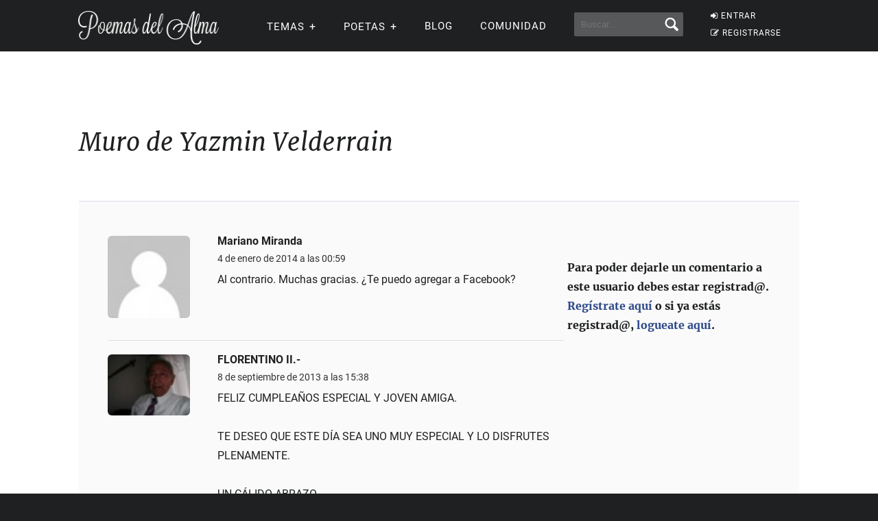

--- FILE ---
content_type: application/javascript; charset=utf-8
request_url: https://fundingchoicesmessages.google.com/f/AGSKWxWxLHPIGNKXiV64AAsshTYSF7INRF39FnbjBRF0ItlM4oqr-sVXtYmlU37lphFYYL6E7dvNGWaFAdT9vcCyOzKpmkiL_5nXxzBzrgURzcrFUrQy2L8zEBeRmPbpIZDO4xticFsRiJ_kHwzp2PPHeWzN2rImM7aNw6U-NggsPt1JP5qYCaa63CCr7IhO/_/728_ad_/adsinclude./popundercode18./adst.php_300x160_
body_size: -1292
content:
window['b0e893fe-95c1-4df3-960a-cd259f084d39'] = true;